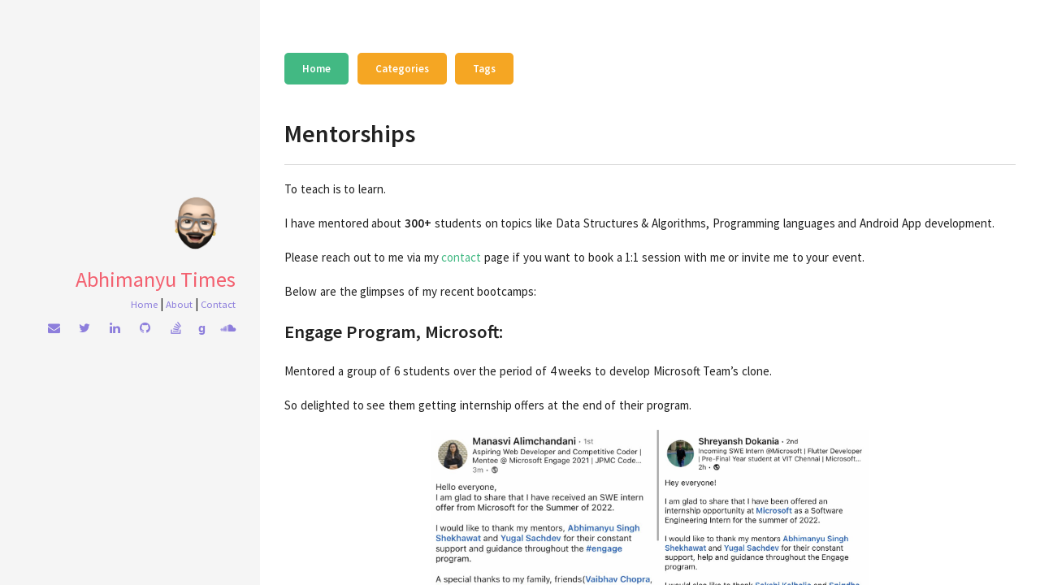

--- FILE ---
content_type: text/html; charset=utf-8
request_url: https://abhimanyutimes.com/about/services/mentorships
body_size: 2211
content:
<!DOCTYPE html>
<html lang="en">





<head>
  <meta charset="UTF-8">
  <meta http-equiv="X-UA-Compatible" content="IE=edge">
  <meta name="description" content="To teach is to learn.I have mentored about 300+ students on topics like Data Structures &amp; Algorithms, Programming languages and Android App development.P...">
  <meta name="keywords" content="blog, jekyll, psychology, programming, and tutorials">
  <meta name="author" content="Mentorships | Abhimanyu Times">
  <meta name="viewport" content="width=device-width, initial-scale=1.0">
  <meta name="theme-color" content="#f5f5f5">

  <!-- Twitter Tags -->
  <meta name="twitter:card" content="summary">
  <meta name="twitter:title" content="Mentorships | Abhimanyu Times">
  <meta name="twitter:description" content="To teach is to learn.I have mentored about 300+ students on topics like Data Structures &amp;amp; Algorithms, Programming languages and Android App development.P...">
  
    <meta property="twitter:image" content="https://abhimanyutimes.com/assets/img/abhi-logo.png">
  

  <!-- Open Graph Tags -->
  <meta property="og:type" content="blog">
  <meta property="og:url" content="https://abhimanyutimes.com/about/services/mentorships">
  <meta property="og:title" content="Mentorships | Abhimanyu Times">
  <meta property="og:description" content="To teach is to learn.I have mentored about 300+ students on topics like Data Structures &amp;amp; Algorithms, Programming languages and Android App development.P...">
  
    <meta property="og:image" content="https://abhimanyutimes.com/assets/img/abhi-logo.png">
  
  <title>Mentorships | Abhimanyu Times</title>

  <!-- CSS files -->
  <link rel="stylesheet" href="https://abhimanyutimes.com/css/font-awesome.min.css">
  <link rel="stylesheet" href="https://abhimanyutimes.com/css/main.css">

  <link rel="canonical" href="https://abhimanyutimes.com/about/services/mentorships">
  <link rel="alternate" type="application/rss+xml" title="Abhimanyu Times" href="https://abhimanyutimes.com/feed.xml" />

  <!-- Icons -->
  <!-- 16x16 -->
  <link rel="shortcut icon" href="https://abhimanyutimes.com/favicon.png">
  <!-- 32x32 -->
  <link rel="shortcut icon" href="https://abhimanyutimes.com/favicon.png">
</head>


<body>
  <div class="row">
    <div class="col s12 m3">
      <div class="table cover">
        

<div class="cover-card table-cell table-middle">
  
  <a href="https://abhimanyutimes.com/about">
    <img src="https://abhimanyutimes.com/assets/img/abhi-logo.png" alt="" class="avatar">
  </a>
  
  <a href="https://abhimanyutimes.com/about" class="author_name">Abhimanyu Times</a>
  <!-- <span class="author_job">Documenting the days</span> -->
  <!-- <span class="author_bio mbm">Documenting the days</span> -->
  <nav class="nav">
    <ul class="nav-list">
      <!-- <li class="nav-item">
        <a href="https://abhimanyutimes.com/">Home</a>
      </li> -->
      <!-- Automatic code to display all pages (Disabling it)
         
      <li class="nav-item">
        <a href="https://abhimanyutimes.com/about-tldr/">An abridged account of Abhimanyu</a>
      </li>
        
      <li class="nav-item">
        <a href="https://abhimanyutimes.com/about/">About</a>
      </li>
            
      <li class="nav-item">
        <a href="https://abhimanyutimes.com/contact/">Contact</a>
      </li>
                        -->
      <li class="nav-item">
        <a href="https://abhimanyutimes.com/">Home</a>
      </li>
      <li class="nav-item">
        <a href="https://abhimanyutimes.com/about-tldr">About</a>
      </li>
      <li class="nav-item">
        <a href="https://abhimanyutimes.com/contact">Contact</a>
      </li>
    </ul>
  </nav>
  <script type="text/javascript">
  // based on http://stackoverflow.com/a/10300743/280842
  function gen_mail_to_link(hs, subject) {
    var lhs,rhs;
    var p = hs.split('@');
    lhs = p[0];
    rhs = p[1];
    document.write("<a class=\"social-link-item\" target=\"_blank\" href=\"mailto");
    document.write(":" + lhs + "@");
    document.write(rhs + "?subject=" + subject + "\"><i class=\"fa fa-fw fa-envelope\"></i><\/a>");
  }
</script>
<div class="social-links">
  <ul>
    
      <li>
      <script>gen_mail_to_link('mail@abhimanyutimes.com', 'Hello from website');</script>
      </li>
    
    <li><a href="http://twitter.com/abshekha" class="social-link-item" target="_blank"><i class="fa fa-fw fa-twitter"></i></a></li>
    
    
    <li><a href="http://linkedin.com/in/abhimanyubitsgoa" class="social-link-item" target="_blank"><i class="fa fa-fw fa-linkedin"></i></a></li>
    
    
    
    
    <li><a href="http://github.com/abhimanyu-bitsgoa" class="social-link-item" target="_blank"><i class="fa fa-fw fa-github"></i></a></li>
    
    <li><a href="http://stackoverflow.com/users/4972447/abhimanyu-shekhawat" class="social-link-item" target="_blank"><i class="fa fa-fw fa-stack-overflow"></i></a></li>
    
    
    
    
    
    
    
    
    
    
    
    
    <li><a href="https://www.goodreads.com/user/show/76208288-abhimanyu" class="social-link-item" target="_blank"><span class="icon-stack">
    <i class="icon-sign-blank icon-stack-base"></i>
    <span class="icon-light"><span style="font-family:Arial;"><strong>g</strong></span></span>
</span></a></li>
<li><a href="https://soundcloud.com/aronzx" class="social-link-item" target="_blank"><i class="fa fa-fw fa-soundcloud"></i></a></li>
  </ul>
</div>

</div>

      </div>
    </div>
    <div class="col s12 m9">
      <div class="post-listing">
          <div id="page">
    <div class="row">
    <div class="col">
      <div class="row">
        <div class="nav-panel-buttons">
      <ul>

        
       <li>
        <a class="btn" href= "https://abhimanyutimes.com/" >
          Home
        </a>
        </li>
        

        

        
        
        
        <li>
          <a class="btn btn-warning" href= "https://abhimanyutimes.com/categories" ><span> Categories</span></a>
        </li>
        
        
        <li>
          <a class="btn btn-warning" href= "https://abhimanyutimes.com/tags" ><span> Tags</span></a>
        </li>
        
        
      </ul>
      </div>
      </div>
    </div>

</div>

    

      <div class = "heading-border"><h1>Mentorships</h1></div>

    


    <article class="page-content">
      <p>To teach is to learn.</p>

<p>I have mentored about <strong>300+</strong> students on topics like Data Structures &amp; Algorithms, Programming languages and Android App development.</p>

<p>Please reach out to me via my <a href="https://abhimanyutimes.com/contact">contact</a> page if you want to book a 1:1 session with me or invite me to your event.</p>

<p>Below are the glimpses of my recent bootcamps:</p>

<h3 id="engage-program-microsoft">Engage Program, Microsoft:</h3>

<p>Mentored a group of 6 students over the period of 4 weeks to develop Microsoft Team’s clone.</p>

<p>So delighted to see them getting internship offers at the end of their program.</p>

<p><img src="/assets/img/about/services/mentorships/engage.jpg" alt="" class="align-center inpost-img-60" /></p>

<h3 id="placement-bootcamp-for-bits-pilani">Placement Bootcamp for BITS Pilani:</h3>

<p>I taught a 4 week long course on Data Structure &amp; Algorithms, OOP &amp; OS to the final year students for helping them crack technical interviews.</p>

<p>Students from our cohort went ahead to secure offers from companies like Google, Amazon, Postman, Microsoft etc.</p>

<p><img src="/assets/img/about/services/mentorships/bootcamp.jpeg" alt="" class="align-center inpost-img-60" /></p>

    </article>


  </div><!-- end page content -->

        <footer>
  &copy; 2024 Made by Abhimanyu  with <i class="fa fa-heart heart-icon"></i>
</footer>

      </div>
    </div>
  </div>
  
<!-- Asynchronous Google Analytics snippet -->
<!-- Global site tag (gtag.js) - Google Analytics -->
<script async src="https://www.googletagmanager.com/gtag/js?id=UA-173062065-1"></script>
<script>
  window.dataLayer = window.dataLayer || [];
  function gtag(){dataLayer.push(arguments);}
  gtag('js', new Date());

  gtag('config', 'UA-173062065-1');
</script>



</body>
</html>


--- FILE ---
content_type: text/css; charset=utf-8
request_url: https://abhimanyutimes.com/css/main.css
body_size: 6050
content:
@import url(https://fonts.googleapis.com/css?family=Source+Sans+Pro:600,400,400italic|Roboto+Mono);/*! normalize.css v3.0.2 | MIT License | git.io/normalize */@import url(https://fonts.googleapis.com/css?family=Lato:400,700);html{font-family:sans-serif;-ms-text-size-adjust:100%;-webkit-text-size-adjust:100%}body{margin:0}article,aside,details,figcaption,figure,footer,header,hgroup,main,menu,nav,section,summary{display:block}audio,canvas,progress,video{display:inline-block;vertical-align:baseline}audio:not([controls]){display:none;height:0}[hidden],template{display:none}a{background-color:transparent}a:active,a:hover{outline:0}abbr[title]{border-bottom:1px dotted}b,strong{font-weight:bold}dfn{font-style:italic}h1{font-size:2em;margin:0.67em 0}mark{background:#ff0;color:#000}small{font-size:80%}sub,sup{font-size:75%;line-height:0;position:relative;vertical-align:baseline}sup{top:-0.5em}sub{bottom:-0.25em}img{border:0}svg:not(:root){overflow:hidden}figure{margin:1em 40px}hr{-moz-box-sizing:content-box;box-sizing:content-box;height:0}pre{overflow:auto}code,kbd,pre,samp{font-family:monospace, monospace;font-size:1em}button,input,optgroup,select,textarea{color:inherit;font:inherit;margin:0}button{overflow:visible}button,select{text-transform:none}html input[type="button"],button,input[type="reset"],input[type="submit"]{-webkit-appearance:button;cursor:pointer}button[disabled],html input[disabled]{cursor:default}button::-moz-focus-inner,input::-moz-focus-inner{border:0;padding:0}input{line-height:normal}input[type="checkbox"],input[type="radio"]{box-sizing:border-box;padding:0}input[type="number"]::-webkit-inner-spin-button,input[type="number"]::-webkit-outer-spin-button{height:auto}input[type="search"]{-webkit-appearance:textfield;-moz-box-sizing:content-box;-webkit-box-sizing:content-box;box-sizing:content-box}input[type="search"]::-webkit-search-cancel-button,input[type="search"]::-webkit-search-decoration{-webkit-appearance:none}fieldset{border:1px solid #c0c0c0;margin:0 2px;padding:0.35em 0.625em 0.75em}legend{border:0;padding:0}textarea{overflow:auto}optgroup{font-weight:bold}table{border-collapse:collapse;border-spacing:0}td,th{padding:0}*,*:before,*:after{-webkit-box-sizing:border-box;-moz-box-sizing:border-box;-ms-box-sizing:border-box;box-sizing:border-box}.notice{border:1px solid rgba(115,115,115,0.87);border-radius:0.4em;padding:0.5em 1em}img{display:block;max-width:100%;margin-left:auto;margin-right:auto}table,th,td{border:none}.table{display:table}.table-cell{display:table-cell}.table-top{vertical-align:top}.table-middle{vertical-align:middle}.table-bottom{vertical-align:bottom}table{width:100%;display:table}table.bordered>thead>tr,table.bordered>tbody>tr{border-bottom:1px solid #d0d0d0}table.striped>tbody>tr:nth-child(odd){background-color:#f2f2f2}table.striped>tbody>tr>td{border-radius:0}table.highlight>tbody>tr{-webkit-transition:background-color 0.25s ease;-moz-transition:background-color 0.25s ease;-ms-transition:background-color 0.25s ease;-o-transition:background-color 0.25s ease;transition:background-color 0.25s ease}table.highlight>tbody>tr:hover{background-color:#f2f2f2}table.centered thead tr th,table.centered tbody tr td,table.centered tfoot tr td{text-align:center}thead{border-bottom:1px solid #d0d0d0}td,th{padding:15px 5px;display:table-cell;text-align:left;vertical-align:middle;border-radius:2px}tfoot{border-top:1px solid #d0d0d0}b,i,strong,em,blockquote,p,q,span,figure,img,h1,h2,header,input,a{-webkit-transition:all 0.1s ease;-moz-transition:all 0.1s ease;-ms-transition:all 0.1s ease;-o-transition:all 0.1s ease;transition:all 0.1s ease}footer{text-align:center;padding:3em 0}footer .heart-icon{color:#f83e4b;text-shadow:0 0 5px #fff,0 0 10px #f83e4b}.related-articles{margin-top:2em}.related-articles h4{font-family:"Source Sans Pro","Helvetica Neue",Helvetica,Arial,sans-serif}.related-articles ul{margin:0;padding:0;list-style:none}::-webkit-scrollbar{width:4px;height:6px}::-webkit-scrollbar-track{-webkit-border-radius:10px;border-radius:10px;-webkit-box-shadow:inset 0 0 6px rgba(0,0,0,0.3)}::-webkit-scrollbar-thumb{background:rgba(0,0,0,0.5);-webkit-border-radius:0px;border-radius:0px}::-webkit-scrollbar-thumb:window-inactive{background:rgba(0,0,0,0.2)}.block{display:block}.inline-block{display:inline-block}.hidden-md{display:none}@media only screen and (min-width: 992px){.hidden-md{display:inline-block}}.radius-box{border-radius:10px}.radius-ls{border-bottom-left-radius:3px;border-top-left-radius:3px}.radius-rs{border-bottom-right-radius:3px;border-top-right-radius:3px}.radius-l1{border-bottom-left-radius:10px;border-top-left-radius:10px}.radius-r1{border-bottom-right-radius:10px;border-top-right-radius:10px}.m0{margin:0}.mt0{margin-top:0}.mr0{margin-right:0}.mb0{margin-bottom:0}.ml0{margin-left:0}.ms{margin:0.25em}.mts{margin-top:0.25em}.mbs{margin-bottom:0.25em}.mrs{margin-right:0.25em}.mls{margin-left:0.25em}.mm{margin:0.5em}.mtm{margin-top:0.5em}.mbm{margin-bottom:0.5em}.mrm{margin-right:0.5em}.mlm{margin-left:0.5em}.m1{margin:1.5em}.mt1{margin-top:1.5em}.mb1{margin-bottom:1.5em}.mr1{margin-right:1.5em}.ml1{margin-left:1.5em}.m2{margin:3em}.mt2{margin-top:3em}.mb2{margin-bottom:3em}.mr2{margin-right:3em}.ml2{margin-left:3em}.p0{padding:0}.pt0{padding-top:0}.pr0{padding-right:0}.pb0{padding-bottom:0}.pl0{padding-left:0}.ps{padding:0.25em}.pts{padding-top:0.25em}.pbs{padding-bottom:0.25em}.prs{padding-right:0.25em}.pls{padding-left:0.25em}.pm{padding:0.5em}.ptm{padding-top:0.5em}.pbm{padding-bottom:0.5em}.prm{padding-right:0.5em}.plm{padding-left:0.5em}.p1{padding:1em}.pt1{padding-top:1em}.pr1{padding-right:1em}.pb1{padding-bottom:1em}.pl1{padding-left:1em}.p2{padding:2em}.pt2{padding-top:2em}.pr2{padding-right:2em}.pb2{padding-bottom:2em}.pl2{padding-left:2em}.pb5{padding-bottom:5em}.pads{padding:0.25em}.padm{padding:0.5em}.padl{padding:1em}.padsx{padding-left:.25em;padding-right:.25em}.padmx{padding-left:.5em;padding-right:.5em}.padlx{padding-left:1em;padding-right:1em}.padsy{padding-top:.25em;padding-bottom:.25em}.padmy{padding-top:.5em;padding-bottom:.5em}.padly{padding-top:1em;padding-bottom:1em}.primary-text-color{color:#42b983}.primary-bg-color{background-color:#42b983}.secondary-text-color{color:#8d7edc}.secondary-bg-color{background-color:#8d7edc}.success-text-color{color:#65e892}.success-bg-color{background-color:#65e892}.danger-text-color{color:#f83e4b}.danger-bg-color{background-color:#f83e4b}.info-text-color{color:#09ABF6}.info-bg-color{background-color:#09ABF6}.warning-text-color{color:#F5A623}.warning-bg-color{background-color:#F5A623}.container{margin:0 auto;max-width:1280px;width:90%}@media only screen and (min-width: 992px){.container{width:85%}}@media only screen and (min-width: 1200px){.container{width:70%}}.container .row{margin-left:-.75rem;margin-right:-.75rem}.section{padding-top:1rem;padding-bottom:1rem}.section.no-pad{padding:0}.section.no-pad-bot{padding-bottom:0}.section.no-pad-top{padding-top:0}.row{margin-left:auto;margin-right:auto}.row:after{content:"";display:table;clear:both}.row .col{float:left;-webkit-box-sizing:border-box;-moz-box-sizing:border-box;-ms-box-sizing:border-box;box-sizing:border-box;display:block;vertical-align:top;width:100%}.row .col.s1{width:8.3333333333%;margin-left:0}.row .col.s2{width:16.6666666667%;margin-left:0}.row .col.s3{width:25%;margin-left:0}.row .col.s4{width:33.3333333333%;margin-left:0}.row .col.s5{width:41.6666666667%;margin-left:0}.row .col.s6{width:50%;margin-left:0}.row .col.s7{width:58.3333333333%;margin-left:0}.row .col.s8{width:66.6666666667%;margin-left:0}.row .col.s9{width:75%;margin-left:0}.row .col.s10{width:83.3333333333%;margin-left:0}.row .col.s11{width:91.6666666667%;margin-left:0}.row .col.s12{width:100%;margin-left:0}.row .col.offset-s1{margin-left:8.3333333333%}.row .col.offset-s2{margin-left:16.6666666667%}.row .col.offset-s3{margin-left:25%}.row .col.offset-s4{margin-left:33.3333333333%}.row .col.offset-s5{margin-left:41.6666666667%}.row .col.offset-s6{margin-left:50%}.row .col.offset-s7{margin-left:58.3333333333%}.row .col.offset-s8{margin-left:66.6666666667%}.row .col.offset-s9{margin-left:75%}.row .col.offset-s10{margin-left:83.3333333333%}.row .col.offset-s11{margin-left:91.6666666667%}.row .col.offset-s12{margin-left:100%}@media only screen and (min-width: 600px){.row .col.m1{width:8.3333333333%;margin-left:0}.row .col.m2{width:16.6666666667%;margin-left:0}.row .col.m3{width:25%;margin-left:0}.row .col.m4{width:33.3333333333%;margin-left:0}.row .col.m5{width:41.6666666667%;margin-left:0}.row .col.m6{width:50%;margin-left:0}.row .col.m7{width:58.3333333333%;margin-left:0}.row .col.m8{width:66.6666666667%;margin-left:0}.row .col.m9{width:75%;margin-left:0}.row .col.m10{width:83.3333333333%;margin-left:0}.row .col.m11{width:91.6666666667%;margin-left:0}.row .col.m12{width:100%;margin-left:0}.row .col.offset-m1{margin-left:8.3333333333%}.row .col.offset-m2{margin-left:16.6666666667%}.row .col.offset-m3{margin-left:25%}.row .col.offset-m4{margin-left:33.3333333333%}.row .col.offset-m5{margin-left:41.6666666667%}.row .col.offset-m6{margin-left:50%}.row .col.offset-m7{margin-left:58.3333333333%}.row .col.offset-m8{margin-left:66.6666666667%}.row .col.offset-m9{margin-left:75%}.row .col.offset-m10{margin-left:83.3333333333%}.row .col.offset-m11{margin-left:91.6666666667%}.row .col.offset-m12{margin-left:100%}}@media only screen and (min-width: 992px){.row .col.l1{width:8.3333333333%;margin-left:0}.row .col.l2{width:16.6666666667%;margin-left:0}.row .col.l3{width:25%;margin-left:0}.row .col.l4{width:33.3333333333%;margin-left:0}.row .col.l5{width:41.6666666667%;margin-left:0}.row .col.l6{width:50%;margin-left:0}.row .col.l7{width:58.3333333333%;margin-left:0}.row .col.l8{width:66.6666666667%;margin-left:0}.row .col.l9{width:75%;margin-left:0}.row .col.l10{width:83.3333333333%;margin-left:0}.row .col.l11{width:91.6666666667%;margin-left:0}.row .col.l12{width:100%;margin-left:0}.row .col.offset-l1{margin-left:8.3333333333%}.row .col.offset-l2{margin-left:16.6666666667%}.row .col.offset-l3{margin-left:25%}.row .col.offset-l4{margin-left:33.3333333333%}.row .col.offset-l5{margin-left:41.6666666667%}.row .col.offset-l6{margin-left:50%}.row .col.offset-l7{margin-left:58.3333333333%}.row .col.offset-l8{margin-left:66.6666666667%}.row .col.offset-l9{margin-left:75%}.row .col.offset-l10{margin-left:83.3333333333%}.row .col.offset-l11{margin-left:91.6666666667%}.row .col.offset-l12{margin-left:100%}}html{line-height:1.5;font-family:"Source Sans Pro","Helvetica Neue",Helvetica,Arial,sans-serif;font-weight:normal;color:rgba(0,0,0,0.87);-webkit-font-smoothing:antialiased;text-rendering:optimizeLegibility;font-size:15px}blockquote{display:block;position:relative;padding-left:20px;font-style:italic;border-left:5px solid #8d7edc}a{text-decoration:none;color:#42b983}a:hover,a:focus{color:#75cea5;text-decoration:none}h1,h2,h3,h4,h5,h6{font-weight:600;line-height:1.7}h1 a,h2 a,h3 a,h4 a,h5 a,h6 a{font-weight:inherit;color:rgba(0,0,0,0.87)}h1 a:hover,h1 a:focus,h2 a:hover,h2 a:focus,h3 a:hover,h3 a:focus,h4 a:hover,h4 a:focus,h5 a:hover,h5 a:focus,h6 a:hover,h6 a:focus{color:rgba(61,61,61,0.87)}h1{font-size:2rem;margin:1rem 0 .8rem 0}h2{font-size:1.75rem;margin:.875rem 0 .7rem 0}h3{font-size:1.5rem;margin:.75rem 0 .6rem 0}h4{font-size:1.25rem;margin:.625rem 0 .5rem 0}h5{font-size:1.15rem;margin:.575rem 0 .46rem 0}h6{font-size:1rem;margin:.5rem 0 .4rem 0;text-transform:uppercase}hr{margin-top:1rem;margin-bottom:1rem;border:0;border-top:.0625rem solid rgba(0,0,0,0.1)}em{font-style:italic}strong{font-weight:600}small,.small{font-size:80%;font-weight:normal}p{margin:1.2em 0;word-spacing:0.05em;line-height:1.6em}.btn{display:inline-block;margin-bottom:20px;padding:8px 20px;font-size:0.875em;font-family:"Source Sans Pro","Helvetica Neue",Helvetica,Arial,sans-serif;font-weight:700;background-color:#42b983;color:#fff;border-width:2px !important;border-style:solid !important;border-color:#42b983;text-decoration:none !important;border-radius:5px}.btn:visited{color:#fff;border-color:#42b983}.btn:hover{background-color:#fff;color:#42b983;border-color:#42b983}.btn-success{background-color:#65e892;color:#fff;border-color:#65e892}.btn-success:visited{color:#fff;border-color:#65e892}.btn-success:hover{background-color:#fff;color:#65e892;border-color:#65e892}.btn-warning{background-color:#F5A623;color:#fff;border-color:#F5A623}.btn-warning:visited{color:#fff;border-color:#F5A623}.btn-warning:hover{background-color:#fff;color:#F5A623;border-color:#F5A623}.btn-danger{background-color:#f83e4b;color:#fff;border-color:#f83e4b}.btn-danger:visited{color:#fff;border-color:#f83e4b}.btn-danger:hover{background-color:#fff;color:#f83e4b;border-color:#f83e4b}.btn-info{background-color:#09ABF6;color:#fff;border-color:#09ABF6}.btn-info:visited{border-color:#09ABF6;color:#fff}.btn-info:hover{background-color:#fff;color:#09ABF6;border-color:#09ABF6}pre,code{font-family:"Roboto Mono","Courier New",monospace;color:#525252;font-size:0.9em;background-color:#f8f8f8;font-size:12px}code{color:#e96900;border-radius:2px;white-space:nowrap}pre{overflow:auto;display:block;padding:1em;margin:0 0 1em;line-height:1.3875;word-break:break-all;word-wrap:break-word;border-radius:0;font-weight:normal}pre code{background:transparent;white-space:pre;overflow:auto;word-wrap:normal;color:#525252}pre code span{word-break:break-all}.highlight{margin:0}.highlight pre{position:relative}.highlight pre code{color:#525252}.highlight pre code::before{content:attr(data-lang);position:absolute;top:0;right:0;color:#ccc;text-align:right;text-transform:uppercase;font-size:0.85em;padding:5px 10px 0;line-height:20px;height:20px;font-weight:600}.highlight .hll{background-color:#ffc}.highlight .c{color:#B0B2B0;font-style:italic}.highlight .k{color:#AA22FF;font-weight:bold}.highlight .o{color:#666}.highlight .cm{color:#B0B2B0;font-style:italic}.highlight .cp{color:#B0B2B0}.highlight .c1{color:#B0B2B0;font-style:italic}.highlight .cs{color:#B0B2B0;font-weight:bold}.highlight .gd{color:#A00000}.highlight .ge{font-style:italic}.highlight .gr{color:red}.highlight .gh{color:#000080;font-weight:bold}.highlight .gi{color:#00A000}.highlight .go{color:gray}.highlight .gp{color:#000080;font-weight:bold}.highlight .gs{font-weight:bold}.highlight .gu{color:#800080;font-weight:bold}.highlight .gt{color:#0040D0}.highlight .kc{color:#AA22FF;font-weight:bold}.highlight .kd{color:#AA22FF;font-weight:bold}.highlight .kn{color:#AA22FF;font-weight:bold}.highlight .kp{color:#a2f}.highlight .kr{color:#AA22FF;font-weight:bold}.highlight .kt{color:#00BB00;font-weight:bold}.highlight .m{color:#666}.highlight .s{color:#b44}.highlight .na{color:#b44}.highlight .nb{color:#a2f}.highlight .nc{color:blue}.highlight .no{color:#800}.highlight .nd{color:#a2f}.highlight .ni{color:#999999;font-weight:bold}.highlight .ne{color:#D2413A;font-weight:bold}.highlight .nf{color:#00A000}.highlight .nl{color:#A0A000}.highlight .nn{color:#0000FF;font-weight:bold}.highlight .nt{color:#008000;font-weight:bold}.highlight .nv{color:#B8860B}.highlight .ow{color:#AA22FF;font-weight:bold}.highlight .w{color:#bbb}.highlight .mf{color:#666}.highlight .mh{color:#666}.highlight .mi{color:#666}.highlight .mo{color:#666}.highlight .sb{color:#b44}.highlight .sc{color:#b44}.highlight .sd{color:#BB4444;font-style:italic}.highlight .s2{color:#b44}.highlight .se{color:#BB6622;font-weight:bold}.highlight .sh{color:#b44}.highlight .si{color:#BB6688;font-weight:bold}.highlight .sx{color:green}.highlight .sr{color:#b68}.highlight .s1{color:#b44}.highlight .ss{color:#B8860B}.highlight .bp{color:#a2f}.highlight .vc{color:#B8860B}.highlight .vg{color:#B8860B}.highlight .vi{color:#B8860B}.highlight .il{color:#666}.card{border-radius:4px;background:#fff;box-shadow:0 6px 10px rgba(0,0,0,0.08),0 0 6px rgba(0,0,0,0.05);transition:0.3s transform cubic-bezier(0.155, 1.105, 0.295, 1.12),0.3s box-shadow,0.3s -webkit-transform cubic-bezier(0.155, 1.105, 0.295, 1.12);padding:14px 80px 18px 36px;margin-bottom:2em;cursor:pointer}.card:hover{transform:scale(1.05);box-shadow:0 10px 20px rgba(0,0,0,0.12),0 4px 8px rgba(0,0,0,0.06)}.card h3{font-weight:600}.card img{position:absolute;top:20px;right:15px;max-height:120px}.card-1{background-image:url(https://ionicframework.com/img/getting-started/ionic-native-card.png);background-repeat:no-repeat;background-position:right;background-size:80px}.card-2{background-image:url(https://ionicframework.com/img/getting-started/components-card.png);background-repeat:no-repeat;background-position:right;background-size:80px}.card-3{background-image:url(https://ionicframework.com/img/getting-started/theming-card.png);background-repeat:no-repeat;background-position:right;background-size:80px}@media (max-width: 990px){.card{margin:20px}}.body-sub{background:#11BCAF;font-family:'Lato', sans-serif;font-weight:bold;font-size:14px;color:#171D23;margin:00}.cont{width:300px;height:55px;margin:auto}.login_bar{width:300px;height:50px;background:white;border-radius:10px;top:50%;position:relative;z-index:1;overflow:hidden;border:3px solid #000000}span.badge[contenteditable]{display:inline-block}span.badge[contenteditable]:empty::before{content:'Make a new tag';display:inline-block}span.badge[contenteditable]:empty:focus::before{content:'Start typing'}.login{background:transparent;position:absolute;height:100%;width:190px;padding-left:10px;text-align:left;line-height:50px;vertical-align:middle;z-index:10;-webkit-transition:transform 0.2s ease-in-out 0s;-moz-transition:transform 0.2s ease-in-out 0s;-o-transition:transform 0.2s ease-in-out 0s;transition:transform 0.2s ease-in-out 0s}.login_active{-webkit-transform:translateX(300px);-moz-transform:translateX(300px);-ms-transform:translateX(300px);-o-transform:translateX(300px);transform:translateX(300px)}.subscribe_button:hover{background-color:#222A33;cursor:pointer}.subscribe_button{background:#171D23;position:absolute;top:-50px;left:200px;border-top-right-radius:10px;border-bottom-right-radius:10px;height:150px;width:100px;text-align:center;line-height:150px;vertical-align:middle;color:white;-webkit-transition:transform 0.5s ease 0s;-moz-transition:transform 0.5s ease 0s;-o-transition:transform 0.5s ease 0s;transition:transform 0.5s ease 0s}.subscribe_button_active{-webkit-transform:translateY(50px);-moz-transform:translateY(50px);-ms-transform:translateY(50px);-o-transform:translateY(50px);transform:translateY(50px)}.subscribing{background:#CDD4DC;height:100%;width:300px;z-index:5;position:absolute;left:-300px;display:inline-block;-webkit-transition:transform 1s ease 0s;-moz-transition:transform 1s ease 0s;-o-transition:transform 1s ease 0s;transition:transform 1s ease 0s}.subscribing_active{-webkit-transform:translateX(300px);-moz-transform:translateX(300px);-ms-transform:translateX(300px);-o-transform:translateX(300px);transform:translateX(300px)}.thanks{background:transparent;height:100%;width:300px;z-index:5;text-align:left;line-height:50px;vertical-align:middle;padding-left:10px;position:absolute;top:50px;display:inline-block;-webkit-transition:transform 0.5s ease 0s;-moz-transition:transform 0.5s ease 0s;-o-transition:transform 0.5s ease 0s;transition:transform 0.5s ease 0s}.thanks_active{-webkit-transform:translateY(-50px);-moz-transform:translateY(-50px);-ms-transform:translateY(-50px);-o-transform:translateY(-50px);transform:translateY(-50px)}.cover{background-color:#f5f5f5;position:fixed;text-align:center;width:100%;min-height:400px;padding:30px 15px 20px;z-index:1}@media only screen and (min-width: 600px){.cover{background-position:center;padding:30px}}@media only screen and (min-width: 992px){.cover{height:100vh;position:initial;width:100%}}.cover-card{color:rgba(0,0,0,0.87);padding:0 30px}.cover-card .avatar{border-radius:50%;width:100px;height:100px;float:none}@media only screen and (min-width: 992px){.cover-card .avatar{margin-right:0}}.cover-card .author_name{display:block;color:#F36170;font-size:1.75em}.cover-card .author_job{display:block;color:#8d7edc;font-size:0.8em;font-weight:700;text-transform:uppercase;margin:-5px auto 10px}.cover-card .author_bio{font-size:90%;display:block}@media only screen and (min-width: 992px){.cover-card{text-align:right;margin:0 auto;padding:0 0px 80px}}.social-links{margin-top:0.5em}.social-links ul{margin:0;padding:0}.social-links ul li{list-style:none;display:inline-block;margin-left:1em}.social-links ul li a.social-link-item{color:#8d7edc}.social-links ul li a.social-link-item:hover,.social-links ul li a.social-link-item:focus{color:#bfb6eb}.nav-list{margin:0;padding:0;list-style:none}.nav-list .nav-item{display:inline-block;*display:inline;zoom:1}.nav-list .nav-item:after{content:'|'}.nav-list .nav-item:last-child:after{content:''}.nav-list .nav-item a{margin-top:1em;font-size:85%;color:#8d7edc}.nav-list .nav-item a:hover,.nav-list .nav-item a:focus{color:#bfb6eb}.heading-border{border-bottom:1px solid #ddd}ul.tag-cloud{padding:2em 2em 3em;margin:0;overflow:hidden;list-style:none;border-left:4px solid;border-color:#dbceb0}ul.tag-cloud li{display:inline-block;margin-right:.5em}ul.tag-cloud li a.post-tag{border-radius:0.2em;color:#a2836e}.tag-list .tag-group{margin-bottom:2em}.tag-list .tag-group .tag-group-title{color:#F5A623;text-transform:capitalize}.tag-list .tag-group .tag-item{padding-left:1em;margin-bottom:.5em}.tag-list .tag-group .tag-item a{color:rgba(0,0,0,0.87)}.tag-list .tag-group .tag-item a:hover,.tag-list .tag-group .tag-item a:focus{color:rgba(61,61,61,0.87)}.cat-list .cat-group{margin-bottom:2em}.cat-list .cat-group .cat-group-title{color:#F5A623;text-transform:capitalize}.cat-list .cat-group .cat-item{padding-left:1em;margin-bottom:.5em}.cat-list .cat-group .cat-item a{color:#f83e4b}.cat-list .cat-group .cat-item a:hover,.cat-list .cat-group .cat-item a:focus{color:#fcb4b9}.archive #timeline{position:relative}.archive #timeline:before{content:'';position:absolute;top:0;left:-2px;height:100%;width:4px;background:#f5f5f5}.archive #timeline:after{content:"";display:table;clear:both}.archive .archive-title{position:relative;margin:2em auto 1em;color:#c94c4c}.archive .archive-title .archive-year{margin-left:1em}.archive .archive-title .archive-year:before{content:" ";position:absolute;left:0;top:50%;margin-left:-4px;margin-top:-4px;width:8px;height:8px;background:#bbb;border-radius:50%}.archive .archive-custom-txt{margin-left:1em;color:#000000}.archive .archive-custom-txt:before{content:" ";position:absolute;left:0;top:50%;margin-left:-4px;margin-top:-4px;width:8px;height:8px;background:#bbb;border-radius:50%}.archive ul{list-style:none}.archive ul li{margin:1em auto}.post-listing{background-color:#fff;position:absolute;top:400px;z-index:233;width:100%;padding:20px 20px 0;-webkit-transform:translate3d(0, 0, 1px);transform:translate3d(0, 0, 1px)}@media only screen and (min-width: 600px){.post-listing{padding:50px 30px 0}}@media only screen and (min-width: 992px){.post-listing{height:100vh;overflow-y:scroll;position:initial;top:0}}.image-credit{float:right;font-weight:bold;font-style:italic;color:#09ABF6;font-size:13px;padding-right:20px}section.post{margin-bottom:80px}.back-home a{font-size:13px;font-weight:bold;color:#09ABF6;border:1px solid rgba(115,115,115,0.87);border-radius:0.4em;padding:0.5em 1em}.post-title-link{color:#42b983;font-size:14px;margin-left:10px}.post-title-link:hover,.post-title-link:focus{color:#75cea5}.post-meta{font-size:13px;font-weight:bold}.post-meta .post-date{color:#8d7edc}.post-meta .post-author{text-transform:uppercase;color:#F5A623}.post-meta .post-cat{text-transform:uppercase;color:#F5A623}.post-meta .read-time{color:#42b983}.tg-meta{font-size:23px;font-weight:bold}.tg-meta .tg-date{color:#8d7edc}.tg-meta .tg-author{text-transform:uppercase;color:#F5A623}.tg-meta .tg-cat{text-transform:uppercase;color:#F5A623}.tg-meta .tg-time{color:#42b983}a.read-more{padding:5px 8px}#post{padding-bottom:50px}#post .post-header{margin:0 auto 50px}#post h2{margin:2em 0 0.8em;padding-bottom:0.7em;border-bottom:1px solid #ddd}#post h3{margin:1.75em 0 1.2em;position:relative}#page{padding-bottom:50px;min-height:70vh}#page .page-header{margin:0 auto 50px}.post-navigation{background-color:#f6f6f6;-webkit-box-shadow:0 2px 5px 0 rgba(0,0,0,0.26);-moz-box-shadow:0 2px 5px 0 rgba(0,0,0,0.26);box-shadow:0 2px 5px 0 rgba(0,0,0,0.26)}.leonids-icon{margin:0 auto;padding:20px 30px;text-align:center;color:#F5A623;font-size:16px;line-height:16px}.post-nav-prev,.post-nav-next{min-height:10px;width:100%}.post-nav-next{text-align:right}.post-nav-btn{width:100%;padding:20px 30px}.post-nav-btn .post-nav-text{font-size:16px;line-height:16px;font-weight:bold}.post-nav-btn .table-cell{vertical-align:middle}.post-image-feature{margin-bottom:40px}.post-image-feature .feature-image{width:100%;max-height:500px}.share-buttons{padding-top:1em;border-top:1px solid #ddd}.share-buttons ul{margin:0;padding:0;list-style:none}.share-buttons ul li{display:inline-block;margin-right:0.5em}.share-buttons ul li span{display:none}@media only screen and (min-width: 600px){.share-buttons ul li span{display:inline;margin:0.5em}}.inpost-img-80{width:80%;height:80%}.inpost-img-60{width:60%;height:60%}.inpost-img-50{width:50%;height:50%}.inpost-img-40{width:40%;height:40%}.inpost-img-20{width:20%;height:20%}.inpost-img-15{width:15%;height:15%}.nav-panel-buttons{padding-top:1em}.nav-panel-buttons ul{margin:0;padding:0;list-style:none}.nav-panel-buttons ul li{display:inline-block;margin-right:0.5em}.twitter{background-color:#77bcf1;color:#fff;border-color:#77bcf1}.twitter:visited{color:#fff;border-color:#77bcf1}.twitter:hover{background-color:#fff;color:#77bcf1;border-color:#77bcf1}.facebook{background-color:#627aac;color:#fff;border-color:#627aac}.facebook:visited{color:#fff;border-color:#627aac}.facebook:hover{background-color:#fff;color:#627aac;border-color:#627aac}.linkedin{background-color:#0077b5;color:#fff;border-color:#0077b5}.linkedin:visited{color:#fff;border-color:#0077b5}.linkedin:hover{background-color:#fff;color:#0077b5;border-color:#0077b5}.whatsapp{background-color:#4FCE5D;color:#fff;border-color:#4FCE5D}.whatsapp:visited{color:#fff;border-color:#4FCE5D}.whatsapp:hover{background-color:#fff;color:#4FCE5D;border-color:#4FCE5D}.google-plus{background-color:#e36f60;color:#fff;border-color:#e36f60}.google-plus:visited{color:#fff;border-color:#e36f60}.google-plus:hover{background-color:#fff;color:#e36f60;border-color:#e36f60}.hacker-news{background-color:#f60;color:#fff;border-color:#f60}.hacker-news:visited{color:#fff;border-color:#f60}.hacker-news:hover{background-color:#fff;color:#f60;border-color:#f60}.reddit{background-color:#FF5700;color:#fff;border-color:#FF5700}.reddit:visited{color:#fff;border-color:#FF5700}.reddit:hover{background-color:#fff;color:#FF5700;border-color:#FF5700}.video-container{position:relative;padding-bottom:56.25%;padding-top:30px;height:0;overflow:hidden}.video-container iframe,.video-container object,.video-container embed{position:absolute;top:0;left:0;width:100%;height:100%}*{box-sizing:border-box}input[type=text],select,textarea{width:100%;padding:12px;border:1px solid #ccc;border-radius:4px;resize:vertical}input[type=email],select,textarea{width:100%;padding:12px;border:1px solid #ccc;border-radius:4px;resize:vertical}input[id=sub_id]{width:100%;padding:12px;border:1px solid #ccc;border-radius:4px;border:none;border-color:transparent;outline:none;background:transparent}label{padding:12px 12px 12px 0;display:inline-block}input[type=submit]{background-color:#4CAF50;color:white;padding:12px 20px;border:none;border-radius:4px;cursor:pointer;float:right;width:100%}input[type=submit]:hover{background-color:#45a049}.col-25{float:left;width:25%;margin-top:6px}.col-75{float:left;width:75%;margin-top:6px}.row:after{content:"";display:table;clear:both}.overlay{position:fixed;top:0;bottom:0;left:0;right:0;background:rgba(0,0,0,0.7);transition:opacity 500ms;visibility:hidden;opacity:0}.overlay:target{visibility:visible;opacity:1}.popup{margin:70px auto;padding:20px;background:#fff;border-radius:5px;width:30%;position:relative;transition:all 5s ease-in-out}.popup h2{margin-top:0;color:#333;font-family:Tahoma, Arial, sans-serif}.popup .close{position:absolute;top:20px;right:30px;transition:all 200ms;font-size:30px;font-weight:bold;text-decoration:none;color:#333}.popup .close:hover{color:#06D85F}.popup .content{max-height:30%;overflow:auto}@media screen and (max-width: 700px){.box{width:70%}.popup{width:70%}}@media screen and (max-width: 600px){.col-25,.col-75,input[type=submit]{width:100%;margin-top:0}}
